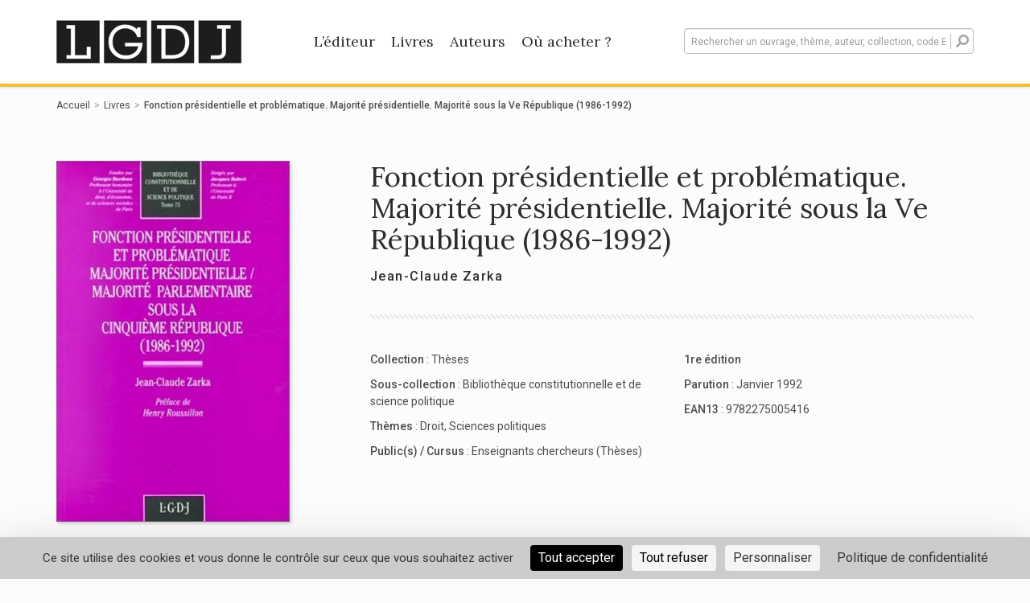

--- FILE ---
content_type: text/html; charset=UTF-8
request_url: https://www.lgdj-editions.fr/livres/fonction-presidentielle-et-problematique-majorite-presidentielle-majorite-sous-la-ve-republique-1986-1992/9782275005416
body_size: 9867
content:
<!doctype html>
<html lang="fr-FR">
<head>
    <meta charset="UTF-8">
    <meta name="viewport" content="width=device-width, initial-scale=1">
    <link rel="profile" href="http://gmpg.org/xfn/11">

    <meta name='robots' content='index, follow, max-image-preview:large, max-snippet:-1, max-video-preview:-1' />

	<!-- This site is optimized with the Yoast SEO plugin v20.1 - https://yoast.com/wordpress/plugins/seo/ -->
	<title>Fonction présidentielle et problématique. Majorité présidentielle. Majorité sous la Ve République (1986-1992) - LGDJ Editions</title>
	<meta name="description" content="Le couplage comme le découplage des majorités, présidentielle et parlementaire, a incontestablement une incidence sur le fonctionnement de l&#039;institution présidentielle. La dissociation des majorités remet en cause le leadership présidentiel.…" />
	<meta property="og:locale" content="fr_FR" />
	<meta property="og:type" content="website" />
	<meta property="og:site_name" content="LGDJ Editions" />
	<meta name="twitter:card" content="summary_large_image" />
	<script type="application/ld+json" class="yoast-schema-graph">{"@context":"https://schema.org","@graph":[{"@type":"WebSite","@id":"https://www.lgdj-editions.fr/#website","url":"https://www.lgdj-editions.fr/","name":"LGDJ Editions","description":"","potentialAction":[{"@type":"SearchAction","target":{"@type":"EntryPoint","urlTemplate":"https://www.lgdj-editions.fr/?s={search_term_string}"},"query-input":"required name=search_term_string"}],"inLanguage":"fr-FR"}]}</script>
	<meta property="og:image" content="https://img-ouvrages.lextenso.fr/9E7F02A0-5261-42EA-AB81-46871423BE63/30a03c36-d826-44ab-b876-f27abd9b8db2/9782275005416.jpg?v=1620821667&amp;w=400" />
	<!-- / Yoast SEO plugin. -->


<link rel='dns-prefetch' href='//unpkg.com' />
<link rel='dns-prefetch' href='//fonts.googleapis.com' />
<link rel="alternate" type="application/rss+xml" title="LGDJ Editions &raquo; Flux" href="https://www.lgdj-editions.fr/feed/" />
<link rel="alternate" type="application/rss+xml" title="LGDJ Editions &raquo; Flux des commentaires" href="https://www.lgdj-editions.fr/comments/feed/" />
<link rel='stylesheet' id='layerslider-css' href='https://www.lgdj-editions.fr/app/plugins/LayerSlider/assets/static/layerslider/css/layerslider.css?ver=7.3.0' type='text/css' media='all' />
<link rel='stylesheet' id='wp-block-library-css' href='https://www.lgdj-editions.fr/wp/wp-includes/css/dist/block-library/style.min.css?ver=6.1.1' type='text/css' media='all' />
<link rel='stylesheet' id='classic-theme-styles-css' href='https://www.lgdj-editions.fr/wp/wp-includes/css/classic-themes.min.css?ver=1' type='text/css' media='all' />
<style id='global-styles-inline-css' type='text/css'>
body{--wp--preset--color--black: #000000;--wp--preset--color--cyan-bluish-gray: #abb8c3;--wp--preset--color--white: #ffffff;--wp--preset--color--pale-pink: #f78da7;--wp--preset--color--vivid-red: #cf2e2e;--wp--preset--color--luminous-vivid-orange: #ff6900;--wp--preset--color--luminous-vivid-amber: #fcb900;--wp--preset--color--light-green-cyan: #7bdcb5;--wp--preset--color--vivid-green-cyan: #00d084;--wp--preset--color--pale-cyan-blue: #8ed1fc;--wp--preset--color--vivid-cyan-blue: #0693e3;--wp--preset--color--vivid-purple: #9b51e0;--wp--preset--gradient--vivid-cyan-blue-to-vivid-purple: linear-gradient(135deg,rgba(6,147,227,1) 0%,rgb(155,81,224) 100%);--wp--preset--gradient--light-green-cyan-to-vivid-green-cyan: linear-gradient(135deg,rgb(122,220,180) 0%,rgb(0,208,130) 100%);--wp--preset--gradient--luminous-vivid-amber-to-luminous-vivid-orange: linear-gradient(135deg,rgba(252,185,0,1) 0%,rgba(255,105,0,1) 100%);--wp--preset--gradient--luminous-vivid-orange-to-vivid-red: linear-gradient(135deg,rgba(255,105,0,1) 0%,rgb(207,46,46) 100%);--wp--preset--gradient--very-light-gray-to-cyan-bluish-gray: linear-gradient(135deg,rgb(238,238,238) 0%,rgb(169,184,195) 100%);--wp--preset--gradient--cool-to-warm-spectrum: linear-gradient(135deg,rgb(74,234,220) 0%,rgb(151,120,209) 20%,rgb(207,42,186) 40%,rgb(238,44,130) 60%,rgb(251,105,98) 80%,rgb(254,248,76) 100%);--wp--preset--gradient--blush-light-purple: linear-gradient(135deg,rgb(255,206,236) 0%,rgb(152,150,240) 100%);--wp--preset--gradient--blush-bordeaux: linear-gradient(135deg,rgb(254,205,165) 0%,rgb(254,45,45) 50%,rgb(107,0,62) 100%);--wp--preset--gradient--luminous-dusk: linear-gradient(135deg,rgb(255,203,112) 0%,rgb(199,81,192) 50%,rgb(65,88,208) 100%);--wp--preset--gradient--pale-ocean: linear-gradient(135deg,rgb(255,245,203) 0%,rgb(182,227,212) 50%,rgb(51,167,181) 100%);--wp--preset--gradient--electric-grass: linear-gradient(135deg,rgb(202,248,128) 0%,rgb(113,206,126) 100%);--wp--preset--gradient--midnight: linear-gradient(135deg,rgb(2,3,129) 0%,rgb(40,116,252) 100%);--wp--preset--duotone--dark-grayscale: url('#wp-duotone-dark-grayscale');--wp--preset--duotone--grayscale: url('#wp-duotone-grayscale');--wp--preset--duotone--purple-yellow: url('#wp-duotone-purple-yellow');--wp--preset--duotone--blue-red: url('#wp-duotone-blue-red');--wp--preset--duotone--midnight: url('#wp-duotone-midnight');--wp--preset--duotone--magenta-yellow: url('#wp-duotone-magenta-yellow');--wp--preset--duotone--purple-green: url('#wp-duotone-purple-green');--wp--preset--duotone--blue-orange: url('#wp-duotone-blue-orange');--wp--preset--font-size--small: 13px;--wp--preset--font-size--medium: 20px;--wp--preset--font-size--large: 36px;--wp--preset--font-size--x-large: 42px;--wp--preset--spacing--20: 0.44rem;--wp--preset--spacing--30: 0.67rem;--wp--preset--spacing--40: 1rem;--wp--preset--spacing--50: 1.5rem;--wp--preset--spacing--60: 2.25rem;--wp--preset--spacing--70: 3.38rem;--wp--preset--spacing--80: 5.06rem;}:where(.is-layout-flex){gap: 0.5em;}body .is-layout-flow > .alignleft{float: left;margin-inline-start: 0;margin-inline-end: 2em;}body .is-layout-flow > .alignright{float: right;margin-inline-start: 2em;margin-inline-end: 0;}body .is-layout-flow > .aligncenter{margin-left: auto !important;margin-right: auto !important;}body .is-layout-constrained > .alignleft{float: left;margin-inline-start: 0;margin-inline-end: 2em;}body .is-layout-constrained > .alignright{float: right;margin-inline-start: 2em;margin-inline-end: 0;}body .is-layout-constrained > .aligncenter{margin-left: auto !important;margin-right: auto !important;}body .is-layout-constrained > :where(:not(.alignleft):not(.alignright):not(.alignfull)){max-width: var(--wp--style--global--content-size);margin-left: auto !important;margin-right: auto !important;}body .is-layout-constrained > .alignwide{max-width: var(--wp--style--global--wide-size);}body .is-layout-flex{display: flex;}body .is-layout-flex{flex-wrap: wrap;align-items: center;}body .is-layout-flex > *{margin: 0;}:where(.wp-block-columns.is-layout-flex){gap: 2em;}.has-black-color{color: var(--wp--preset--color--black) !important;}.has-cyan-bluish-gray-color{color: var(--wp--preset--color--cyan-bluish-gray) !important;}.has-white-color{color: var(--wp--preset--color--white) !important;}.has-pale-pink-color{color: var(--wp--preset--color--pale-pink) !important;}.has-vivid-red-color{color: var(--wp--preset--color--vivid-red) !important;}.has-luminous-vivid-orange-color{color: var(--wp--preset--color--luminous-vivid-orange) !important;}.has-luminous-vivid-amber-color{color: var(--wp--preset--color--luminous-vivid-amber) !important;}.has-light-green-cyan-color{color: var(--wp--preset--color--light-green-cyan) !important;}.has-vivid-green-cyan-color{color: var(--wp--preset--color--vivid-green-cyan) !important;}.has-pale-cyan-blue-color{color: var(--wp--preset--color--pale-cyan-blue) !important;}.has-vivid-cyan-blue-color{color: var(--wp--preset--color--vivid-cyan-blue) !important;}.has-vivid-purple-color{color: var(--wp--preset--color--vivid-purple) !important;}.has-black-background-color{background-color: var(--wp--preset--color--black) !important;}.has-cyan-bluish-gray-background-color{background-color: var(--wp--preset--color--cyan-bluish-gray) !important;}.has-white-background-color{background-color: var(--wp--preset--color--white) !important;}.has-pale-pink-background-color{background-color: var(--wp--preset--color--pale-pink) !important;}.has-vivid-red-background-color{background-color: var(--wp--preset--color--vivid-red) !important;}.has-luminous-vivid-orange-background-color{background-color: var(--wp--preset--color--luminous-vivid-orange) !important;}.has-luminous-vivid-amber-background-color{background-color: var(--wp--preset--color--luminous-vivid-amber) !important;}.has-light-green-cyan-background-color{background-color: var(--wp--preset--color--light-green-cyan) !important;}.has-vivid-green-cyan-background-color{background-color: var(--wp--preset--color--vivid-green-cyan) !important;}.has-pale-cyan-blue-background-color{background-color: var(--wp--preset--color--pale-cyan-blue) !important;}.has-vivid-cyan-blue-background-color{background-color: var(--wp--preset--color--vivid-cyan-blue) !important;}.has-vivid-purple-background-color{background-color: var(--wp--preset--color--vivid-purple) !important;}.has-black-border-color{border-color: var(--wp--preset--color--black) !important;}.has-cyan-bluish-gray-border-color{border-color: var(--wp--preset--color--cyan-bluish-gray) !important;}.has-white-border-color{border-color: var(--wp--preset--color--white) !important;}.has-pale-pink-border-color{border-color: var(--wp--preset--color--pale-pink) !important;}.has-vivid-red-border-color{border-color: var(--wp--preset--color--vivid-red) !important;}.has-luminous-vivid-orange-border-color{border-color: var(--wp--preset--color--luminous-vivid-orange) !important;}.has-luminous-vivid-amber-border-color{border-color: var(--wp--preset--color--luminous-vivid-amber) !important;}.has-light-green-cyan-border-color{border-color: var(--wp--preset--color--light-green-cyan) !important;}.has-vivid-green-cyan-border-color{border-color: var(--wp--preset--color--vivid-green-cyan) !important;}.has-pale-cyan-blue-border-color{border-color: var(--wp--preset--color--pale-cyan-blue) !important;}.has-vivid-cyan-blue-border-color{border-color: var(--wp--preset--color--vivid-cyan-blue) !important;}.has-vivid-purple-border-color{border-color: var(--wp--preset--color--vivid-purple) !important;}.has-vivid-cyan-blue-to-vivid-purple-gradient-background{background: var(--wp--preset--gradient--vivid-cyan-blue-to-vivid-purple) !important;}.has-light-green-cyan-to-vivid-green-cyan-gradient-background{background: var(--wp--preset--gradient--light-green-cyan-to-vivid-green-cyan) !important;}.has-luminous-vivid-amber-to-luminous-vivid-orange-gradient-background{background: var(--wp--preset--gradient--luminous-vivid-amber-to-luminous-vivid-orange) !important;}.has-luminous-vivid-orange-to-vivid-red-gradient-background{background: var(--wp--preset--gradient--luminous-vivid-orange-to-vivid-red) !important;}.has-very-light-gray-to-cyan-bluish-gray-gradient-background{background: var(--wp--preset--gradient--very-light-gray-to-cyan-bluish-gray) !important;}.has-cool-to-warm-spectrum-gradient-background{background: var(--wp--preset--gradient--cool-to-warm-spectrum) !important;}.has-blush-light-purple-gradient-background{background: var(--wp--preset--gradient--blush-light-purple) !important;}.has-blush-bordeaux-gradient-background{background: var(--wp--preset--gradient--blush-bordeaux) !important;}.has-luminous-dusk-gradient-background{background: var(--wp--preset--gradient--luminous-dusk) !important;}.has-pale-ocean-gradient-background{background: var(--wp--preset--gradient--pale-ocean) !important;}.has-electric-grass-gradient-background{background: var(--wp--preset--gradient--electric-grass) !important;}.has-midnight-gradient-background{background: var(--wp--preset--gradient--midnight) !important;}.has-small-font-size{font-size: var(--wp--preset--font-size--small) !important;}.has-medium-font-size{font-size: var(--wp--preset--font-size--medium) !important;}.has-large-font-size{font-size: var(--wp--preset--font-size--large) !important;}.has-x-large-font-size{font-size: var(--wp--preset--font-size--x-large) !important;}
.wp-block-navigation a:where(:not(.wp-element-button)){color: inherit;}
:where(.wp-block-columns.is-layout-flex){gap: 2em;}
.wp-block-pullquote{font-size: 1.5em;line-height: 1.6;}
</style>
<link rel='stylesheet' id='dnd-upload-cf7-css' href='https://www.lgdj-editions.fr/app/plugins/drag-and-drop-multiple-file-upload-contact-form-7/assets/css/dnd-upload-cf7.css?ver=1.3.6.5' type='text/css' media='all' />
<link rel='stylesheet' id='contact-form-7-css' href='https://www.lgdj-editions.fr/app/plugins/contact-form-7/includes/css/styles.css?ver=5.7.3' type='text/css' media='all' />
<link rel='stylesheet' id='hdco-style-css' href='https://www.lgdj-editions.fr/app/themes/lextenso/style.css?ver=6.1.1' type='text/css' media='all' />
<link rel='stylesheet' id='vendors-styles-css' href='https://www.lgdj-editions.fr/app/themes/lextenso/assets/css/vendor.css?ver=6.1.1' type='text/css' media='all' />
<link rel='stylesheet' id='js_composer_front-css' href='https://www.lgdj-editions.fr/app/plugins/js_composer/assets/css/js_composer.min.css?ver=6.9.0' type='text/css' media='all' />
<link rel='stylesheet' id='main-style-css' href='https://www.lgdj-editions.fr/app/themes/lextenso/assets/css/main.css?ver=6.1.1' type='text/css' media='all' />
<link rel='stylesheet' id='google-fonts-css' href='https://fonts.googleapis.com/css?family=Roboto%3A400%2C500%2C700%7CLora%3A400%2C700&#038;ver=6.1.1' type='text/css' media='all' />
<link rel='stylesheet' id='vc_font_awesome_5_shims-css' href='https://www.lgdj-editions.fr/app/plugins/js_composer/assets/lib/bower/font-awesome/css/v4-shims.min.css?ver=6.9.0' type='text/css' media='all' />
<link rel='stylesheet' id='vc_font_awesome_5-css' href='https://www.lgdj-editions.fr/app/plugins/js_composer/assets/lib/bower/font-awesome/css/all.min.css?ver=6.9.0' type='text/css' media='all' />
<link rel='stylesheet' id='leaflet-style-css' href='https://unpkg.com/leaflet@1.4.0/dist/leaflet.css?ver=6.1.1' type='text/css' media='all' />
<link rel='stylesheet' id='tablepress-default-css' href='https://www.lgdj-editions.fr/app/plugins/tablepress/css/build/default.css?ver=2.0.4' type='text/css' media='all' />
<script type='text/javascript' src='https://www.lgdj-editions.fr/wp/wp-includes/js/jquery/jquery.min.js?ver=3.6.1' id='jquery-core-js'></script>
<script type='text/javascript' src='https://www.lgdj-editions.fr/wp/wp-includes/js/jquery/jquery-migrate.min.js?ver=3.3.2' id='jquery-migrate-js'></script>
<script type='text/javascript' id='layerslider-utils-js-extra'>
/* <![CDATA[ */
var LS_Meta = {"v":"7.3.0","fixGSAP":"1"};
/* ]]> */
</script>
<script type='text/javascript' src='https://www.lgdj-editions.fr/app/plugins/LayerSlider/assets/static/layerslider/js/layerslider.utils.js?ver=7.3.0' id='layerslider-utils-js'></script>
<script type='text/javascript' src='https://www.lgdj-editions.fr/app/plugins/LayerSlider/assets/static/layerslider/js/layerslider.kreaturamedia.jquery.js?ver=7.3.0' id='layerslider-js'></script>
<script type='text/javascript' src='https://www.lgdj-editions.fr/app/plugins/LayerSlider/assets/static/layerslider/js/layerslider.transitions.js?ver=7.3.0' id='layerslider-transitions-js'></script>
<script type='text/javascript' id='wpgmza_data-js-extra'>
/* <![CDATA[ */
var wpgmza_google_api_status = {"message":"Enqueued","code":"ENQUEUED"};
/* ]]> */
</script>
<script type='text/javascript' src='https://www.lgdj-editions.fr/app/plugins/wp-google-maps/wpgmza_data.js?ver=6.1.1' id='wpgmza_data-js'></script>
<meta name="generator" content="Powered by LayerSlider 7.3.0 - Multi-Purpose, Responsive, Parallax, Mobile-Friendly Slider Plugin for WordPress." />
<!-- LayerSlider updates and docs at: https://layerslider.com -->
<link rel="https://api.w.org/" href="https://www.lgdj-editions.fr/wp-json/" /><link rel="EditURI" type="application/rsd+xml" title="RSD" href="https://www.lgdj-editions.fr/wp/xmlrpc.php?rsd" />
<link rel="wlwmanifest" type="application/wlwmanifest+xml" href="https://www.lgdj-editions.fr/wp/wp-includes/wlwmanifest.xml" />
<meta name="generator" content="WordPress 6.1.1" />
<script src="https://polyfill.io/v3/polyfill.min.js?features=default,Array.prototype.find,Array.prototype.includes"></script><script src="https://cdn.jsdelivr.net/npm/algoliasearch@3.32.1/dist/algoliasearchLite.js" integrity="sha256-pMaJf0I78weeXGkRMBDO6jSulxC/q3sb0aPdtV2N8n0=" crossorigin="anonymous"></script><script src="https://cdn.jsdelivr.net/npm/instantsearch.js@3.2.0" integrity="sha256-/8usMtTwZ01jujD7KAZctG0UMk2S2NDNirGFVBbBZCM=" crossorigin="anonymous"></script><script src="https://cdn.jsdelivr.net/autocomplete.js/0/autocomplete.jquery.min.js"></script>    <link rel="apple-touch-icon" sizes="180x180"
        href="https://www.lgdj-editions.fr/app/themes/lextenso/assets/images/lgdj/favicons/apple-touch-icon.png">
    <link rel="icon" type="image/png" sizes="32x32"
        href="https://www.lgdj-editions.fr/app/themes/lextenso/assets/images/lgdj/favicons/favicon-32x32.png">
    <link rel="icon" type="image/png" sizes="16x16"
        href="https://www.lgdj-editions.fr/app/themes/lextenso/assets/images/lgdj/favicons/favicon-16x16.png">
    <link rel="manifest"
        href="https://www.lgdj-editions.fr/app/themes/lextenso/assets/images/lgdj/favicons/site.webmanifest">
    <link rel="mask-icon"
        href="https://www.lgdj-editions.fr/app/themes/lextenso/assets/images/lgdj/favicons/safari-pinned-tab.svg"
        color="#1d1d1b">
    <meta name="msapplication-TileColor" content="##1d1d1b">
    <meta name="theme-color" content="#ffffff">
<meta name="generator" content="Powered by WPBakery Page Builder - drag and drop page builder for WordPress."/>
<noscript><style> .wpb_animate_when_almost_visible { opacity: 1; }</style></noscript></head>
<body class="lgdj single-book wpb-js-composer js-comp-ver-6.9.0 vc_responsive">

<div id="page" class="site">
    <header id="masthead" class="site-header hidden-print">
        <div class="container">
            <div class="row">
                <div class="col-md-8 menu-container">
                                            <a class="logo" href="https://www.lgdj-editions.fr"><img class="img-responsive" src="https://www.lgdj-editions.fr/app/themes/lextenso/assets/images/lgdj/logo.png" srcset="https://www.lgdj-editions.fr/app/themes/lextenso/assets/images/lgdj/logo@2x.png 2x" alt="LGDJ Editions"></a>
	                                    <nav id="site-navigation" class="main-navigation">
                        <div class="trigger-menu"><div></div></div>
                        <!--<button class="menu-toggle" aria-controls="primary-menu" aria-expanded="false">Primary Menu</button>-->
                        <div class="menu-menu-principal-container"><ul id="menu-menu-principal" class="menu"><li id="menu-item-52" class="menu-item menu-item-type-post_type menu-item-object-page menu-item-52"><a href="https://www.lgdj-editions.fr/l-editeur/">L&rsquo;éditeur</a></li>
<li id="menu-item-51" class="menu-item menu-item-type-post_type menu-item-object-page menu-item-51"><a href="https://www.lgdj-editions.fr/livres/">Livres</a></li>
<li id="menu-item-50" class="menu-item menu-item-type-post_type menu-item-object-page menu-item-50"><a href="https://www.lgdj-editions.fr/tous-les-auteurs/">Auteurs</a></li>
<li id="menu-item-49" class="menu-item menu-item-type-post_type menu-item-object-page menu-item-49"><a href="https://www.lgdj-editions.fr/ou-acheter/">Où acheter ?</a></li>
</ul></div>                    </nav><!-- #site-navigation -->
                </div>
                <div class="col-md-4 search-container">
                    <div class="trigger-search"><i class="fa fa-search"></i></div>
                    <div class="aa-input-container" id="aa-input-container">
                                                <form action="https://www.lgdj-editions.fr/livres/">
                            <input type="search" id="aa-search-input" class="form-control aa-input-search" placeholder="Rechercher un ouvrage, thème, auteur, collection, code EAN" name="q" autocomplete="off" />
                            <button type="submit"><i class="fa fa-search" aria-hidden="true"></i></button>
                        </form>
                        <a href="#" id="send-search" class="btn btn-editor" type="submit">Rechercher</a>
                    </div>
                </div>
            </div>
        </div>
    </header><!-- #masthead -->
    <div id="content" class="site-content">
        <div class="container">

<div id="primary" class="content-area">
    <main id="main" class="site-main">
        <ul class="breadcrumb hidden-print"><li><a href="https://www.lgdj-editions.fr">Accueil</a></li><li><a href="https://www.lgdj-editions.fr/livres/">Livres</a></li><li>Fonction présidentielle et problématique. Majorité présidentielle. Majorité sous la Ve République (1986-1992)</li></ul>        <article id="book-9782275005416">
            <div class="entry-content">
                <div class="row book-preview">
                    <div class="col-md-4 gallery">
                        <div class="gallery-content">
                            <img class="img-responsive book-9782275005416" title="Fonction présidentielle et problématique. Majorité présidentielle. Majorité sous la Ve République (1986-1992)" alt="Fonction présidentielle et problématique. Majorité présidentielle. Majorité sous la Ve République (1986-1992)" src="https://img-ouvrages.lextenso.fr/9E7F02A0-5261-42EA-AB81-46871423BE63/30a03c36-d826-44ab-b876-f27abd9b8db2/9782275005416.jpg?v=1620821667&w=400">                                                    </div>
                    </div>
                    <div class="col-md-8 summary">
                        <div class="hidden visible-xs-block visible-sm-block">
                            <div class="mobile-price-box">
                                <span class="price">
                                    44.85 &euro;                                </span>
                                <a class="btn btn-editor btn-wide hidden-print" target="_blank"
                                    href="https://lext.so/9782275005416?utm_source=LGDJ-Editions&utm_medium=referral&utm_campaign=CTA-je-commande">
                                    Acheter sur lgdj.fr                                </a>
                            </div>
                        </div>

                        <h1>
                            Fonction présidentielle et problématique. Majorité présidentielle. Majorité sous la Ve République (1986-1992)                                                    </h1>
                                                <div class="authors">
                            <a href="https://www.lgdj-editions.fr/livres/?&refinementList[authors.nom_prenom][1]=Zarka+Jean-Claude">Jean-Claude Zarka</a>                        </div>

                                                <div class="sep"></div>
                        <div id="addthis-container" class="addthis_inline_share_toolbox"></div>
                        <div class="row data-box">
                            <div class="col-sm-6">
                                <ul>
                                    <li><strong>
                                            Collection                                        </strong> :
                                        <a href="https://www.lgdj-editions.fr/toutes-les-collections/theses/?hierarchicalMenu[collection.lvl1][1]=Th%C3%A8ses">Thèses</a>                                    </li>
                                                                            <li><strong>
                                                Sous-collection                                            </strong> :
                                            <a href="https://www.lgdj-editions.fr/toutes-les-collections/theses/?hierarchicalMenu[collection.lvl1][1]=Th%C3%A8ses&hierarchicalMenu[collection.lvl1][2]=Biblioth%C3%A8que+constitutionnelle+et+de+science+politique">Bibliothèque constitutionnelle et de science politique</a>                                        </li>
                                                                                                                <li><strong>
                                                Thèmes                                            </strong> :
                                            <a href="https://www.lgdj-editions.fr/livres/?hierarchicalMenu[subject.lvl1][0]=Droit">Droit</a>, <a href="https://www.lgdj-editions.fr/livres/?hierarchicalMenu[subject.lvl1][0]=Droit&hierarchicalMenu[subject.lvl1][1]=Sciences politiques">Sciences politiques</a>                                        </li>
                                                                                                                <li><strong>
                                                Public(s) / Cursus                                            </strong> :
                                            <a href="https://www.lgdj-editions.fr/livres/?refinementList[target][0]=Enseignants+chercheurs+%28Th%C3%A8ses%29">Enseignants chercheurs (Thèses)</a>                                        </li>
                                                                    </ul>
                                                            </div>
                            <div class="col-sm-6">
                                <ul>
                                    <li>
                                        <strong>
                                            1re édition                                        </strong>
                                    </li>
                                                                            <li><strong>
                                                Parution                                            </strong> :
                                            Janvier 1992                                        </li>
                                                                        <li><strong>
                                            EAN13                                        </strong> :
                                        9782275005416                                    </li>


                                </ul>
                            </div>
                            <div class="col-sm-12 col-xs-12 hidden visible-sm-block visible-xs-block">
                                                            </div>
                        </div>
                        <div class="row price-box hidden-sm hidden-xs">
                            <div class="col-md-12 text-right">
                                <span class="price">
                                    44.85 &euro;                                </span>
                                <a class="btn btn-editor btn-wide" target="_blank"
                                    href="https://lext.so/9782275005416?utm_source=LGDJ-Editions&utm_medium=referral&utm_campaign=CTA-je-commande">
                                    Acheter sur lgdj.fr                                </a>
                            </div>
                        </div>
                    </div>
                </div>
                <div class="row book-view">
                    <div class="col-md-12">
                        <div class="sep"></div>
                                                    <h2>
                                Résumé                            </h2>
                            Le couplage comme le découplage des majorités, présidentielle et parlementaire, a incontestablement une incidence sur le fonctionnement de l'institution présidentielle. La dissociation des majorités remet en cause le leadership présidentiel. À l'inverse, la concordance seulement relative des majorités place le Chef de l'État en situation de leadership politique, même si elle atténue, dans une certaine mesure, sa suprématie.<br> <br /> Toutefois, l'expérience politique de la France depuis 1986 a semblé montrer qu'il importe aussi de relativiser ce mécanisme du "couplage" des majorités.<br> <br /> En étudiant de façon exhaustive la période 1986-1992 Jean-Claude ZARKA parvient à déterminer une grille d'interprétation du fonctionnement du système politique français. Cette grille de lecture lui paraît être opérationnelle pour apréhender toutes les époques de la cinquième République puisqu'elle fait intervenir toutes les variables qui font la cinquième République.                        
                        
                        
                        <h2>
                            Caractéristiques techniques                        </h2>
                        <table class="technicals">
                            <tr>
                                <th><span>
                                        Titre                                    </span></th>
                                <td>
                                    Fonction présidentielle et problématique. Majorité présidentielle. Majorité sous la Ve République (1986-1992)                                </td>
                            </tr>
                                                                                        <tr>
                                    <th><span>
                                            Tome ou volume                                        </span></th>
                                    <td>
                                        Tome 75                                    </td>
                                </tr>
                                                        <tr>
                                <th><span>
                                        Numéro d'édition                                    </span></th>
                                <td>
                                    1re édition                                </td>
                            </tr>
                            <tr>
                                <th><span>
                                        Date de parution                                    </span></th>
                                <td>
                                    Janvier 1992                                </td>
                            </tr>
                                                            <tr>
                                    <th><span>
                                            Nombre de pages                                        </span></th>
                                    <td>
                                        500 pages                                    </td>
                                </tr>
                                                                                        <tr>
                                    <th><span>
                                            Langue                                        </span></th>
                                    <td>
                                        Français                                    </td>
                                </tr>
                                                        <tr>
                                <th><span>
                                        Éditeur / Collection / Sous-collection                                    </span></th>
                                <td>
                                    LGDJ / <a href="https://www.lgdj-editions.fr/toutes-les-collections/theses/?hierarchicalMenu[collection.lvl1][1]=Th%C3%A8ses">Thèses</a>                                                                             / <a href="https://www.lgdj-editions.fr/toutes-les-collections/theses/?hierarchicalMenu[collection.lvl1][1]=Th%C3%A8ses&hierarchicalMenu[collection.lvl1][2]=Biblioth%C3%A8que+constitutionnelle+et+de+science+politique">Bibliothèque constitutionnelle et de science politique</a>                                                                    </td>
                            </tr>
                            <tr>
                                <th><span>
                                        Thèmes                                    </span></th>
                                <td>
                                    <a href="https://www.lgdj-editions.fr/livres/?hierarchicalMenu[subject.lvl1][0]=Droit">Droit</a>, <a href="https://www.lgdj-editions.fr/livres/?hierarchicalMenu[subject.lvl1][0]=Droit&hierarchicalMenu[subject.lvl1][1]=Sciences politiques">Sciences politiques</a>                                </td>
                            </tr>
                                                            <tr>
                                    <th><span>
                                            ISBN                                        </span></th>
                                    <td>
                                        978-2-275-00541-6                                    </td>
                                </tr>
                                                        <tr>
                                <th><span>
                                        Dimensions                                    </span></th>
                                <td>
                                    16&times;24 mm                                </td>
                            </tr>
                        </table>
                    </div>
                </div>

                
                <script type="application/ld+json">
                    {"@context":"https:\/\/schema.org","@type":"Book","name":"Fonction pr\u00e9sidentielle et probl\u00e9matique. Majorit\u00e9 pr\u00e9sidentielle. Majorit\u00e9 sous la Ve R\u00e9publique (1986-1992)","isbn":"9782275005416","url":"https:\/\/www.lgdj-editions.fr\/livres\/fonction-presidentielle-et-problematique-majorite-presidentielle-majorite-sous-la-ve-republique-1986-1992\/9782275005416","datePublished":"1992-01-01","author":[{"@type":"Person","name":"Jean-Claude Zarka"}],"offers":[{"@type":"Offer","price":"44.85","priceCurrency":"EUR"}],"description":"Le couplage comme le d\u00e9couplage des majorit\u00e9s, pr\u00e9sidentielle et parlementaire, a incontestablement une incidence sur le fonctionnement de l'institution pr\u00e9sidentielle. La dissociation des majorit\u00e9s remet en cause le leadership pr\u00e9sidentiel. \u00c0 l'inverse, la concordance seulement relative des majorit\u00e9s place le Chef de l'\u00c9tat en situation de leadership politique, m\u00eame si elle att\u00e9nue, dans une certaine mesure, sa supr\u00e9matie.<br> <br \/> Toutefois, l'exp\u00e9rience politique de la France depuis 1986 a sembl\u00e9 montrer qu'il importe aussi de relativiser ce m\u00e9canisme du \"couplage\" des majorit\u00e9s.<br> <br \/> En \u00e9tudiant de fa\u00e7on exhaustive la p\u00e9riode 1986-1992 Jean-Claude ZARKA parvient \u00e0 d\u00e9terminer une grille d'interpr\u00e9tation du fonctionnement du syst\u00e8me politique fran\u00e7ais. Cette grille de lecture lui para\u00eet \u00eatre op\u00e9rationnelle pour apr\u00e9hender toutes les \u00e9poques de la cinqui\u00e8me R\u00e9publique puisqu'elle fait intervenir toutes les variables qui font la cinqui\u00e8me R\u00e9publique.","bookEdition":"1re \u00e9dition","numberOfPages":500,"audience":"Enseignants chercheurs (Th\u00e8ses)","about":"Droit, Sciences politiques","thumbnailUrl":"https:\/\/img-ouvrages.lextenso.fr\/9E7F02A0-5261-42EA-AB81-46871423BE63\/30a03c36-d826-44ab-b876-f27abd9b8db2\/9782275005416.jpg?v=1620821667"}                </script>

                
                    <div class="hdco-book-future hidden-print">
                        <div data-vc-full-width="true" data-vc-full-width-init="false" data-vc-stretch-content="true"
                            class="vc_row vc_row-fluid vc_row-no-padding">
                            <h2>
                                Voir aussi                            </h2>
                            <div class="hdco-book-future-content">
                                <div class="container">
                                    <div class="books">
                                        <div class="row">
                                            <div class="col-md-3 col-sm-6 col-xs-6">
	<div class="book tile">
        <div class="tile-content-wrapper">
            <a href="https://www.lgdj-editions.fr/livres/droit-de-la-communication-audiovisuelle-et-numerique/9782275161372">
                <img class="img-responsive book-9782275161372" title="Droit de la communication audiovisuelle et numérique" alt="Droit de la communication audiovisuelle et numérique" src="https://publications-numeriques-editions.lextenso.fr/9782275161372.jpg?v=1764079029&w=400">                <div class="overlay">
                    <div class="tile-content">
                        <h3>Droit de la communication audiovisuelle et numérique</h3>
                        <div class="authors">Pascal Kamina</div>
                    </div>
                </div>
            </a>
        </div>
	</div>
	</div><div class="col-md-3 col-sm-6 col-xs-6">
	<div class="book tile">
        <div class="tile-content-wrapper">
            <a href="https://www.lgdj-editions.fr/livres/les-societes-commerciales/9782275159331">
                <img class="img-responsive book-9782275159331" title="Les sociétés commerciales" alt="Les sociétés commerciales" src="https://publications-numeriques-editions.lextenso.fr/9782275159331.jpg?v=1764079029&w=400">                <div class="overlay">
                    <div class="tile-content">
                        <h3>Les sociétés commerciales</h3>
                        <div class="authors">Véronique Magnier, Julia Heinich, Jean-Jacques Ansault, Michel Germain</div>
                    </div>
                </div>
            </a>
        </div>
	</div>
	</div><div class="col-md-3 col-sm-6 col-xs-6">
	<div class="book tile">
        <div class="tile-content-wrapper">
            <a href="https://www.lgdj-editions.fr/livres/ecrits-en-lhonneur-de-jean-du-parc/9782275161662">
                <img class="img-responsive book-9782275161662" title="Écrits en l'honneur de Jean Du Parc" alt="Écrits en l'honneur de Jean Du Parc" src="https://publications-numeriques-editions.lextenso.fr/9782275161662.jpg?v=1764079029&w=400">                <div class="overlay">
                    <div class="tile-content">
                        <h3>Écrits en l'honneur de Jean Du Parc</h3>
                        <div class="authors">Collectif</div>
                    </div>
                </div>
            </a>
        </div>
	</div>
	</div><div class="col-md-3 col-sm-6 col-xs-6">
	<div class="book tile">
        <div class="tile-content-wrapper">
            <a href="https://www.lgdj-editions.fr/livres/contentieux-des-droits-et-libertes-constitutionnels/9782275150246">
                <img class="img-responsive book-9782275150246" title="Contentieux des droits et libertés constitutionnels" alt="Contentieux des droits et libertés constitutionnels" src="https://publications-numeriques-editions.lextenso.fr/9782275150246.jpg?v=1764079029&w=400">                <div class="overlay">
                    <div class="tile-content">
                        <h3>Contentieux des droits et libertés constitutionnels</h3>
                        <div class="authors">Samy Benzina, Charles-Édouard Sénac</div>
                    </div>
                </div>
            </a>
        </div>
	</div>
	</div>                                        </div>
                                    </div>
                                </div>
                            </div>
                        </div>
                        <div class="vc_row-full-width vc_clearfix"></div>
                    </div>
                            </div>
        </article>
    </main>
</div>

</div><!-- .container -->
</div><!-- #content -->
<div class="newsletter-footer hidden-print">
    <div class="container">
        <div class="row">
            <!-- <div class="col-lg-6 col-md-8">
                    <h4>Newsletter</h4>
                    <p>Recevez chaque semaine toute l'actualité LGDJ</p>
                </div> -->
            <div class="col-lg-12 col-md-12">
                <iframe data-w-type="embedded" frameborder="0" scrolling="no" marginheight="0" marginwidth="0"
                    src="https://newsletter.lextenso.fr/wgt/sx0yv/rik/form?c=223fba51"
                    width="100%" style="height: 0;"></iframe>
                <script type="text/javascript" src="https://app.mailjet.com/pas-nc-embedded-v1.js"></script>
                <!-- <iframe frameBorder="0" width="262" height="42" allowTransparency="true" src="https://lextenso.emsecure.net/optiext/optiextension.dll?ID=Za53KQ4VfNdfJZXhw1qpk55r30Owd9zbX8dxGQJSB%2B16Pbi2I3jVr7biSXPkKpvqQRkGMB23g8oZZm"></iframe> -->
            </div>
        </div>
    </div>
</div>
<footer id="colophon" class="site-footer hidden-print">
    <div class="container">
        <div class="row">
            <div class="col-md-4 col-sm-6">
                <div class="collections-footer">
                    <h4>
                        Collections                    </h4>
                                                                <ul>
                                                            <li><a href="https://www.lgdj-editions.fr/toutes-les-collections/droit-pratique-professionnelle/?hierarchicalMenu[collection.lvl1][1]=Droit+%26+pratique+professionnelle">
                                        Droit &#038; pratique professionnelle                                    </a></li>
                                                            <li><a href="https://www.lgdj-editions.fr/toutes-les-collections/traites/?hierarchicalMenu[collection.lvl1][1]=Trait%C3%A9s">
                                        Traités                                    </a></li>
                                                            <li><a href="https://www.lgdj-editions.fr/toutes-les-collections/manuels/?hierarchicalMenu[collection.lvl1][1]=Manuels">
                                        Manuels                                    </a></li>
                                                            <li><a href="https://www.lgdj-editions.fr/toutes-les-collections/precis-domat/?hierarchicalMenu[collection.lvl1][1]=Pr%C3%A9cis+Domat">
                                        Précis Domat                                    </a></li>
                                                            <li><a href="https://www.lgdj-editions.fr/toutes-les-collections/droit-civil/?hierarchicalMenu[collection.lvl1][1]=Droit+civil">
                                        Droit civil                                    </a></li>
                                                            <li><a href="https://www.lgdj-editions.fr/toutes-les-collections/theses/?hierarchicalMenu[collection.lvl1][1]=Th%C3%A8ses">
                                        Thèses                                    </a></li>
                                                            <li><a href="https://www.lgdj-editions.fr/toutes-les-collections/crfpa/?hierarchicalMenu[collection.lvl1][1]=CRFPA">
                                        CRFPA                                    </a></li>
                                                            <li><a href="https://www.lgdj-editions.fr/toutes-les-collections/forum/?hierarchicalMenu[collection.lvl1][1]=Forum">
                                        Forum                                    </a></li>
                                                    </ul>
                                        <strong><a
                            href="https://www.lgdj-editions.fr/toutes-les-collections">
                            Découvrir toutes les collections                        </a></strong>
                </div>
            </div>
            <div class="col-md-4 col-sm-6">
                <div class="contacts-footer">
                    <h4>
                        Contacts                    </h4>
                    <ul>
 	<li>Vous êtes auteur et <strong><a href="/etre-publie/">souhaitez être publié</a> ?</strong></li>
 	<li>Vous êtes doctorant et <strong><a href="/doctorants-publiez-une-these/">souhaitez publier votre thèse</a> ?</strong></li>
 	<li>Vous êtes libraire ou journaliste et <strong>vous <a href="/contactez-nous/">souhaitez nous contacter</a> ?</strong></li>
</ul>                </div>
            </div>
            <div class="col-md-4">
                <div class="links-footer">
                    <ul>
                        <li class="logo">
                            <a href="https://www.lgdj-editions.fr"><img class="img-responsive"
                                    src="https://www.lgdj-editions.fr/app/themes/lextenso/assets/images/lgdj/logo-footer.png"
                                    srcset="https://www.lgdj-editions.fr/app/themes/lextenso/assets/images/lgdj/logo-footer@2x.png 2x"
                                    alt="LGDJ Editions"></a>
                        </li>
                        <li class="socials">
                            <h4>
                                <span>
                                    Suivez-nous                                </span>
                                <a target="_blank" class="facebook"
                                    href="https://www.facebook.com/lextenso"><i
                                        class="fa fa-fw fa-facebook" title="Facebook"></i></a>
                                <a target="_blank" class="twitter"
                                    href="https://x.com/Lextenso_ed"><i
                                        class="fa fa-fw fa-twitter" title="Twitter"></i></a>
                                <a target="_blank" class="instagram"
                                    href="https://www.facebook.com/lextenso"><i
                                        class="fa fa-fw fa-instagram" title="Instagram"></i></a>
                                <a id="feeds-popover" class="feed"><i class="fa fa-fw fa-feed"></i></a>
                                <div id="feeds-popover-content" class="hidden">
                                    <a target="_blank" href="/feed/ouvrages">
                                        Flux ouvrages                                    </a><br>
                                    <a target="_blank" href="https://www.lgdj-editions.fr/feed/">
                                        Flux actualités                                    </a>
                                </div>
                            </h4>
                        </li>
                        <li class="links">
                            <div class="menu-pied-de-page-container"><ul id="menu-pied-de-page" class="menu"><li id="menu-item-17" class="menu-item menu-item-type-post_type menu-item-object-page menu-item-17"><a href="https://www.lgdj-editions.fr/mentions-legales/">Mentions légales</a></li>
</ul></div>                        </li>
                    </ul>
                </div>
            </div>
        </div>
    </div>
</footer><!-- #colophon -->
</div><!-- #page -->

<div id="js_vars" 
	data-editor="LGDJ"
	data-app_id="ZEXPDVEWFF"
	data-api_key="bdaf593d4d7d5306181293189428e44e"
	data-index="prod_ouvrages"
	data-index_desc="prod_books_date_desc"
	data-aaindex="prod_books_autocomplete"
	></div><script type="text/javascript" src="https://tarteaucitron.io/load.js?domain=www.lgdj-editions.fr&uuid=86f9bc469c4602319b6a5e4627047d1b083ef611"></script>
    <!--[if (gte IE 9) | !(IE)]><!-->
        <script type="text/javascript" src="//content.lext.so/global/lextenso-brands-navbar/append.js"></script>
    <!--[endif]-->
    <!-- Matomo -->
<script>
  var _paq = window._paq = window._paq || [];
  /* tracker methods like "setCustomDimension" should be called before "trackPageView" */
  _paq.push(['trackPageView']);
  _paq.push(['enableLinkTracking']);
  (function() {
    var u="https://lextenso.matomo.cloud/";
    _paq.push(['setTrackerUrl', u+'matomo.php']);
    _paq.push(['setSiteId', '22']);
    var d=document, g=d.createElement('script'), s=d.getElementsByTagName('script')[0];
    g.async=true; g.src='//cdn.matomo.cloud/lextenso.matomo.cloud/matomo.js'; s.parentNode.insertBefore(g,s);
  })();
</script>
<!-- End Matomo Code -->
<script type='text/javascript' src='https://www.lgdj-editions.fr/app/plugins/contact-form-7/includes/swv/js/index.js?ver=5.7.3' id='swv-js'></script>
<script type='text/javascript' id='contact-form-7-js-extra'>
/* <![CDATA[ */
var wpcf7 = {"api":{"root":"https:\/\/www.lgdj-editions.fr\/wp-json\/","namespace":"contact-form-7\/v1"}};
/* ]]> */
</script>
<script type='text/javascript' src='https://www.lgdj-editions.fr/app/plugins/contact-form-7/includes/js/index.js?ver=5.7.3' id='contact-form-7-js'></script>
<script type='text/javascript' src='https://www.lgdj-editions.fr/app/plugins/drag-and-drop-multiple-file-upload-contact-form-7/assets/js/codedropz-uploader-min.js?ver=1.3.6.5' id='codedropz-uploader-js'></script>
<script type='text/javascript' id='dnd-upload-cf7-js-extra'>
/* <![CDATA[ */
var dnd_cf7_uploader = {"ajax_url":"https:\/\/www.lgdj-editions.fr\/wp\/wp-admin\/admin-ajax.php","ajax_nonce":"5e55ebba7d","drag_n_drop_upload":{"tag":"h3","text":"D\u00e9posez","or_separator":"ou","browse":"Choisissez des fichiers","server_max_error":"Le fichier d\u00e9passe la taille maximum d'envoi","large_file":"Le fichier envoy\u00e9 est trop lourd","inavalid_type":"Le format de fichier ne correspond pas \u00e0 ceux attendus","max_file_limit":"Remarque\u00a0: certains de ces fichiers n\u2019ont pas \u00e9t\u00e9 t\u00e9l\u00e9vers\u00e9s (uniquement %count% fichiers sont autoris\u00e9s)","required":"Ce champ est obligatoire.","delete":{"text":"Suppression","title":"Retirer"}},"dnd_text_counter":"sur","disable_btn":""};
/* ]]> */
</script>
<script type='text/javascript' src='https://www.lgdj-editions.fr/app/plugins/drag-and-drop-multiple-file-upload-contact-form-7/assets/js/dnd-upload-cf7.js?ver=1.3.6.5' id='dnd-upload-cf7-js'></script>
<script type='text/javascript' src='https://www.lgdj-editions.fr/app/themes/lextenso/assets/js/vendor.js?ver=6.1.1' id='vendor-scripts-js'></script>
<script type='text/javascript' src='https://www.lgdj-editions.fr/app/themes/lextenso/assets/js/main.js?ver=6.1.1' id='main-script-js'></script>
<script type='text/javascript' id='wpb_composer_front_js-js-extra'>
/* <![CDATA[ */
var vcData = {"currentTheme":{"slug":"lextenso"}};
/* ]]> */
</script>
<script type='text/javascript' src='https://www.lgdj-editions.fr/app/plugins/js_composer/assets/js/dist/js_composer_front.min.js?ver=6.9.0' id='wpb_composer_front_js-js'></script>
<script type='text/javascript' src='https://unpkg.com/leaflet@1.4.0/dist/leaflet.js?ver=6.1.1' id='leaflet-script-js'></script>

</body>

</html>